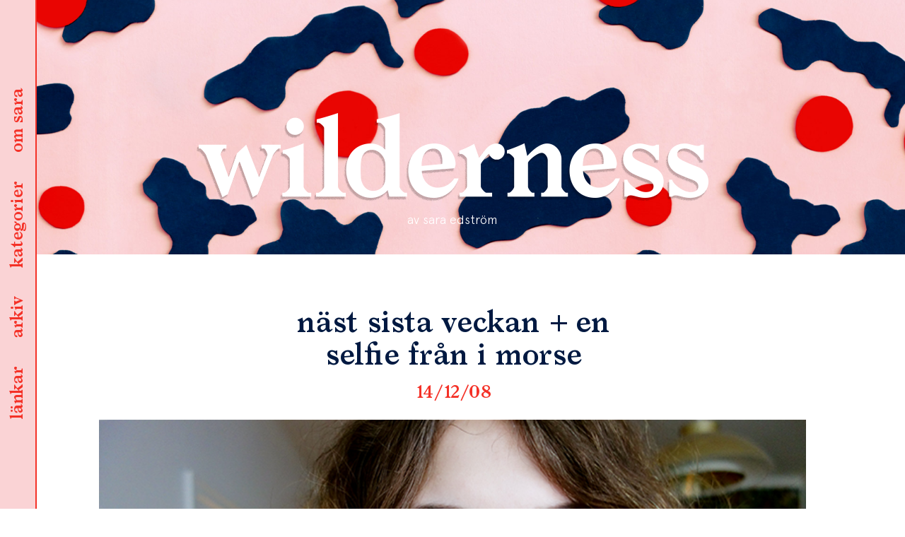

--- FILE ---
content_type: text/html; charset=UTF-8
request_url: https://sar.as/2014/12/2014_december_nast-sista-veckan-en-selfie-fran-i-morse/?replytocom=6667
body_size: 14477
content:
<!DOCTYPE html>
<html lang="sv-SE" class="no-js">
<head>
	<meta charset="UTF-8">
	<meta name="viewport" content="width=device-width, initial-scale=1">
	<meta name="theme-color" content="#fad3d5" />
	<link rel="profile" href="http://gmpg.org/xfn/11">
		<link rel="pingback" href="https://sar.as/xmlrpc.php">
		<link href="https://fonts.googleapis.com/css?family=Cardo:400,400i,700" rel="stylesheet">
	<link rel="shortcut icon" href="https://sar.as/wp-content/themes/wilderness/favicon.png" />

	<script>
  		(function(i,s,o,g,r,a,m){i['GoogleAnalyticsObject']=r;i[r]=i[r]||function(){
  		(i[r].q=i[r].q||[]).push(arguments)},i[r].l=1*new Date();a=s.createElement(o),
  		m=s.getElementsByTagName(o)[0];a.async=1;a.src=g;m.parentNode.insertBefore(a,m)
  		})(window,document,'script','https://www.google-analytics.com/analytics.js','ga');
		
  		ga('create', 'UA-89725801-1', 'auto');
  		ga('send', 'pageview');
	</script>

	
	<script>(function(html){html.className = html.className.replace(/\bno-js\b/,'js')})(document.documentElement);</script>
<title>näst sista veckan + en selfie från i morse &#8211; wilderness</title>
<meta name='robots' content='max-image-preview:large, noindex, follow' />
<script>window._wca = window._wca || [];</script>
<link rel='dns-prefetch' href='//stats.wp.com' />
<link rel='dns-prefetch' href='//fonts.googleapis.com' />
<link rel='dns-prefetch' href='//s.w.org' />
<link rel='dns-prefetch' href='//v0.wordpress.com' />
<link rel="alternate" type="application/rss+xml" title="wilderness &raquo; flöde" href="https://sar.as/feed/" />
<link rel="alternate" type="application/rss+xml" title="wilderness &raquo; kommentarsflöde" href="https://sar.as/comments/feed/" />
<link rel="alternate" type="application/rss+xml" title="wilderness &raquo; näst sista veckan + en selfie från i morse kommentarsflöde" href="https://sar.as/2014/12/2014_december_nast-sista-veckan-en-selfie-fran-i-morse/feed/" />
		<script type="text/javascript">
			window._wpemojiSettings = {"baseUrl":"https:\/\/s.w.org\/images\/core\/emoji\/13.0.1\/72x72\/","ext":".png","svgUrl":"https:\/\/s.w.org\/images\/core\/emoji\/13.0.1\/svg\/","svgExt":".svg","source":{"concatemoji":"https:\/\/sar.as\/wp-includes\/js\/wp-emoji-release.min.js?ver=5.7.14"}};
			!function(e,a,t){var n,r,o,i=a.createElement("canvas"),p=i.getContext&&i.getContext("2d");function s(e,t){var a=String.fromCharCode;p.clearRect(0,0,i.width,i.height),p.fillText(a.apply(this,e),0,0);e=i.toDataURL();return p.clearRect(0,0,i.width,i.height),p.fillText(a.apply(this,t),0,0),e===i.toDataURL()}function c(e){var t=a.createElement("script");t.src=e,t.defer=t.type="text/javascript",a.getElementsByTagName("head")[0].appendChild(t)}for(o=Array("flag","emoji"),t.supports={everything:!0,everythingExceptFlag:!0},r=0;r<o.length;r++)t.supports[o[r]]=function(e){if(!p||!p.fillText)return!1;switch(p.textBaseline="top",p.font="600 32px Arial",e){case"flag":return s([127987,65039,8205,9895,65039],[127987,65039,8203,9895,65039])?!1:!s([55356,56826,55356,56819],[55356,56826,8203,55356,56819])&&!s([55356,57332,56128,56423,56128,56418,56128,56421,56128,56430,56128,56423,56128,56447],[55356,57332,8203,56128,56423,8203,56128,56418,8203,56128,56421,8203,56128,56430,8203,56128,56423,8203,56128,56447]);case"emoji":return!s([55357,56424,8205,55356,57212],[55357,56424,8203,55356,57212])}return!1}(o[r]),t.supports.everything=t.supports.everything&&t.supports[o[r]],"flag"!==o[r]&&(t.supports.everythingExceptFlag=t.supports.everythingExceptFlag&&t.supports[o[r]]);t.supports.everythingExceptFlag=t.supports.everythingExceptFlag&&!t.supports.flag,t.DOMReady=!1,t.readyCallback=function(){t.DOMReady=!0},t.supports.everything||(n=function(){t.readyCallback()},a.addEventListener?(a.addEventListener("DOMContentLoaded",n,!1),e.addEventListener("load",n,!1)):(e.attachEvent("onload",n),a.attachEvent("onreadystatechange",function(){"complete"===a.readyState&&t.readyCallback()})),(n=t.source||{}).concatemoji?c(n.concatemoji):n.wpemoji&&n.twemoji&&(c(n.twemoji),c(n.wpemoji)))}(window,document,window._wpemojiSettings);
		</script>
		<style type="text/css">
img.wp-smiley,
img.emoji {
	display: inline !important;
	border: none !important;
	box-shadow: none !important;
	height: 1em !important;
	width: 1em !important;
	margin: 0 .07em !important;
	vertical-align: -0.1em !important;
	background: none !important;
	padding: 0 !important;
}
</style>
	<link rel='stylesheet' id='wc-block-vendors-style-css'  href='https://sar.as/wp-content/plugins/woocommerce/packages/woocommerce-blocks/build/vendors-style.css?ver=4.9.1' type='text/css' media='all' />
<link rel='stylesheet' id='wc-block-style-css'  href='https://sar.as/wp-content/plugins/woocommerce/packages/woocommerce-blocks/build/style.css?ver=4.9.1' type='text/css' media='all' />
<link rel='stylesheet' id='woocommerce-layout-css'  href='https://sar.as/wp-content/plugins/woocommerce/assets/css/woocommerce-layout.css?ver=5.3.3' type='text/css' media='all' />
<style id='woocommerce-layout-inline-css' type='text/css'>

	.infinite-scroll .woocommerce-pagination {
		display: none;
	}
</style>
<link rel='stylesheet' id='woocommerce-smallscreen-css'  href='https://sar.as/wp-content/plugins/woocommerce/assets/css/woocommerce-smallscreen.css?ver=5.3.3' type='text/css' media='only screen and (max-width: 768px)' />
<link rel='stylesheet' id='woocommerce-general-css'  href='https://sar.as/wp-content/plugins/woocommerce/assets/css/woocommerce.css?ver=5.3.3' type='text/css' media='all' />
<style id='woocommerce-inline-inline-css' type='text/css'>
.woocommerce form .form-row .required { visibility: visible; }
</style>
<link rel='stylesheet' id='wilderness-fonts-css'  href='https://fonts.googleapis.com/css?family=Merriweather%3A400%2C700%2C900%2C400italic%2C700italic%2C900italic%7CMontserrat%3A400%2C700%7CInconsolata%3A400&#038;subset=latin%2Clatin-ext' type='text/css' media='all' />
<link rel='stylesheet' id='wilderness-style-css'  href='https://sar.as/wp-content/themes/wilderness/style.css?ver=5.7.14' type='text/css' media='all' />
<!--[if lt IE 10]>
<link rel='stylesheet' id='wilderness-ie-css'  href='https://sar.as/wp-content/themes/wilderness/css/ie.css?ver=20160816' type='text/css' media='all' />
<![endif]-->
<!--[if lt IE 9]>
<link rel='stylesheet' id='wilderness-ie8-css'  href='https://sar.as/wp-content/themes/wilderness/css/ie8.css?ver=20160816' type='text/css' media='all' />
<![endif]-->
<!--[if lt IE 8]>
<link rel='stylesheet' id='wilderness-ie7-css'  href='https://sar.as/wp-content/themes/wilderness/css/ie7.css?ver=20160816' type='text/css' media='all' />
<![endif]-->
<link rel='stylesheet' id='jetpack_css-css'  href='https://sar.as/wp-content/plugins/jetpack/css/jetpack.css?ver=9.7.3' type='text/css' media='all' />
<script type='text/javascript' src='https://sar.as/wp-content/themes/wilderness/js/scroll.js?ver=5.7.14' id='scroll-js'></script>
<script type='text/javascript' src='https://sar.as/wp-includes/js/jquery/jquery.min.js?ver=3.5.1' id='jquery-core-js'></script>
<script type='text/javascript' src='https://sar.as/wp-includes/js/jquery/jquery-migrate.min.js?ver=3.3.2' id='jquery-migrate-js'></script>
<script defer type='text/javascript' src='https://stats.wp.com/s-202551.js' id='woocommerce-analytics-js'></script>
<!--[if lt IE 9]>
<script type='text/javascript' src='https://sar.as/wp-content/themes/wilderness/js/html5.js?ver=3.7.3' id='wilderness-html5-js'></script>
<![endif]-->
<link rel="https://api.w.org/" href="https://sar.as/wp-json/" /><link rel="alternate" type="application/json" href="https://sar.as/wp-json/wp/v2/posts/1127090176" /><link rel="EditURI" type="application/rsd+xml" title="RSD" href="https://sar.as/xmlrpc.php?rsd" />
<link rel="wlwmanifest" type="application/wlwmanifest+xml" href="https://sar.as/wp-includes/wlwmanifest.xml" /> 
<meta name="generator" content="WordPress 5.7.14" />
<meta name="generator" content="WooCommerce 5.3.3" />
<link rel="canonical" href="https://sar.as/2014/12/2014_december_nast-sista-veckan-en-selfie-fran-i-morse/" />
<link rel='shortlink' href='https://wp.me/p8flGU-1eh9DO' />
<link rel="alternate" type="application/json+oembed" href="https://sar.as/wp-json/oembed/1.0/embed?url=https%3A%2F%2Fsar.as%2F2014%2F12%2F2014_december_nast-sista-veckan-en-selfie-fran-i-morse%2F" />
<link rel="alternate" type="text/xml+oembed" href="https://sar.as/wp-json/oembed/1.0/embed?url=https%3A%2F%2Fsar.as%2F2014%2F12%2F2014_december_nast-sista-veckan-en-selfie-fran-i-morse%2F&#038;format=xml" />
<style type='text/css'>img#wpstats{display:none}</style>
			<noscript><style>.woocommerce-product-gallery{ opacity: 1 !important; }</style></noscript>
	<style type="text/css">.recentcomments a{display:inline !important;padding:0 !important;margin:0 !important;}</style>
<!-- Jetpack Open Graph Tags -->
<meta property="og:type" content="article" />
<meta property="og:title" content="näst sista veckan + en selfie från i morse" />
<meta property="og:url" content="https://sar.as/2014/12/2014_december_nast-sista-veckan-en-selfie-fran-i-morse/" />
<meta property="og:description" content="heltid skola och dubbel heltid övrigt jobb/sådant jag lovat andra att hjälpa med/sådant jag måste göra/sådant jag vill göra/absolut minimal sömn och så den där himla klumpen hela himla tiden. att i…" />
<meta property="article:published_time" content="2014-12-08T21:39:34+00:00" />
<meta property="article:modified_time" content="2014-12-08T21:39:34+00:00" />
<meta property="og:site_name" content="wilderness" />
<meta property="og:image" content="https://s0.wp.com/i/blank.jpg" />
<meta property="og:locale" content="sv_SE" />
<meta name="twitter:text:title" content="näst sista veckan + en selfie från i morse" />
<meta name="twitter:card" content="summary" />

<!-- End Jetpack Open Graph Tags -->
</head>

<body class="post-template-default single single-post postid-1127090176 single-format-standard theme-wilderness woocommerce-no-js">
<div id="page" class="site">
	<div class="site-inner">
		<a href="/" class="site-logo-small"></a>
		<header id="masthead" class="site-header" role="banner" 

		
				style="background-image: url(https://sar.as/wp-content/uploads/2016/12/header-image.jpg)" 
			
		>
			<div class="site-header-main">

							</div><!-- .site-header-main -->
		</header><!-- .site-header -->

		<section class="menu">
			<ul id="menu-list">
			<li><a data-menu-item="bloggers" href="#">länkar</a></li>
			<li><a data-menu-item="archive" href="#">arkiv</a></li>
			<li><a data-menu-item="categories" href="#">kategorier</a></li>
			<li><a data-menu-item="about" href="#">om sara</a></li>
		</ul>	
		</section>

		

<div class="menu-overlay">
	<div class="menu-wrapper">

		<a href="/" class="site-logo-small pink"></a>
		<!--<header class="pink site-header">
			<div class="site-branding">
					
									<p class="site-title"><a href="https://sar.as/" rel="home">wilderness</a></p>
									<p class="site-description">av sara edström</p>
							</div>

		</header>-->
		<a href="#" class="close-btn close-menu">stäng</a>
				<content class="menu-content">
			<section>
				<div class="content-area">
					<content class="menu-section about">
						
<div class="about-text">
	<img width="896" height="1353" src="https://sar.as/wp-content/uploads/2020/09/1-1-e1600976701766.jpg" class="profile-photo wp-post-image" alt="" loading="lazy" srcset="https://sar.as/wp-content/uploads/2020/09/1-1-e1600976701766.jpg 896w, https://sar.as/wp-content/uploads/2020/09/1-1-e1600976701766-199x300.jpg 199w, https://sar.as/wp-content/uploads/2020/09/1-1-e1600976701766-678x1024.jpg 678w, https://sar.as/wp-content/uploads/2020/09/1-1-e1600976701766-768x1160.jpg 768w" sizes="(max-width: 709px) 85vw, (max-width: 909px) 67vw, (max-width: 1362px) 62vw, 840px" />	<div class="menu-text-wrapper">
		<p>&nbsp;</p>
<p>jag heter sara edström och bor<br />
i stockholm. jag jobbar som<br />
grafisk formgivare och det här<br />
är min personliga blogg.</p>
<p>för förfrågningar/pressutskick<br />
/kärleksbrev hänvisas till:<br />
<a href="mailto:hej@sar.as">hej@sar.as</a></p>
<p class="p1">portfolio med mina arbeten<br />
hittar du <a href="http://sar.as/portfolio">här</a>.</p>
	</div>
</div>					</content>
					<content class="menu-section categories">
						


<form role="search" method="get" class="search-form" action="https://sar.as/">
	<label>
		<span class="screen-reader-text">leta efter:</span>
		<input type="search" class="search-field" placeholder="sök&hellip;" value="" name="s" />
	</label>
	<button type="submit" class="search-submit"><span class="screen-reader-text">sök</span></button>
</form>
			<div class="category-image">
			<a href="https://sar.as/category/allt/">
				<img width="1000" height="270" src="https://sar.as/wp-content/uploads/2021/05/kategoribild-wilderness.png" class="attachment-full size-full" alt="" loading="lazy" srcset="https://sar.as/wp-content/uploads/2021/05/kategoribild-wilderness.png 1000w, https://sar.as/wp-content/uploads/2021/05/kategoribild-wilderness-300x81.png 300w, https://sar.as/wp-content/uploads/2021/05/kategoribild-wilderness-768x207.png 768w" sizes="(max-width: 709px) 85vw, (max-width: 909px) 67vw, (max-width: 1362px) 62vw, 840px" />				<span>allt</span>
			</a>
		</div>
	  
			<div class="category-image">
			<a href="https://sar.as/category/ata/">
				<img width="1000" height="270" src="https://sar.as/wp-content/uploads/2021/05/kategoribild-wilderness.png" class="attachment-full size-full" alt="" loading="lazy" srcset="https://sar.as/wp-content/uploads/2021/05/kategoribild-wilderness.png 1000w, https://sar.as/wp-content/uploads/2021/05/kategoribild-wilderness-300x81.png 300w, https://sar.as/wp-content/uploads/2021/05/kategoribild-wilderness-768x207.png 768w" sizes="(max-width: 709px) 85vw, (max-width: 909px) 67vw, (max-width: 1362px) 62vw, 840px" />				<span>äta</span>
			</a>
		</div>
	  
			<div class="category-image">
			<a href="https://sar.as/category/bara/">
				<img width="1000" height="270" src="https://sar.as/wp-content/uploads/2021/05/kategoribild-wilderness.png" class="attachment-full size-full" alt="" loading="lazy" srcset="https://sar.as/wp-content/uploads/2021/05/kategoribild-wilderness.png 1000w, https://sar.as/wp-content/uploads/2021/05/kategoribild-wilderness-300x81.png 300w, https://sar.as/wp-content/uploads/2021/05/kategoribild-wilderness-768x207.png 768w" sizes="(max-width: 709px) 85vw, (max-width: 909px) 67vw, (max-width: 1362px) 62vw, 840px" />				<span>bära</span>
			</a>
		</div>
	  
			<div class="category-image">
			<a href="https://sar.as/category/bo/">
				<img width="1000" height="270" src="https://sar.as/wp-content/uploads/2021/05/kategoribild-wilderness.png" class="attachment-full size-full" alt="" loading="lazy" srcset="https://sar.as/wp-content/uploads/2021/05/kategoribild-wilderness.png 1000w, https://sar.as/wp-content/uploads/2021/05/kategoribild-wilderness-300x81.png 300w, https://sar.as/wp-content/uploads/2021/05/kategoribild-wilderness-768x207.png 768w" sizes="(max-width: 709px) 85vw, (max-width: 909px) 67vw, (max-width: 1362px) 62vw, 840px" />				<span>bo</span>
			</a>
		</div>
	  
			<div class="category-image">
			<a href="https://sar.as/category/film/">
				<img width="1000" height="270" src="https://sar.as/wp-content/uploads/2021/05/kategoribild-wilderness.png" class="attachment-full size-full" alt="" loading="lazy" srcset="https://sar.as/wp-content/uploads/2021/05/kategoribild-wilderness.png 1000w, https://sar.as/wp-content/uploads/2021/05/kategoribild-wilderness-300x81.png 300w, https://sar.as/wp-content/uploads/2021/05/kategoribild-wilderness-768x207.png 768w" sizes="(max-width: 709px) 85vw, (max-width: 909px) 67vw, (max-width: 1362px) 62vw, 840px" />				<span>film</span>
			</a>
		</div>
	  
			<div class="category-image">
			<a href="https://sar.as/category/grafisk-form/">
				<img width="1000" height="270" src="https://sar.as/wp-content/uploads/2021/05/kategoribild-wilderness.png" class="attachment-full size-full" alt="" loading="lazy" srcset="https://sar.as/wp-content/uploads/2021/05/kategoribild-wilderness.png 1000w, https://sar.as/wp-content/uploads/2021/05/kategoribild-wilderness-300x81.png 300w, https://sar.as/wp-content/uploads/2021/05/kategoribild-wilderness-768x207.png 768w" sizes="(max-width: 709px) 85vw, (max-width: 909px) 67vw, (max-width: 1362px) 62vw, 840px" />				<span>grafisk form</span>
			</a>
		</div>
	  
			<div class="category-image">
			<a href="https://sar.as/category/jobb/">
				<img width="1000" height="270" src="https://sar.as/wp-content/uploads/2021/05/kategoribild-wilderness.png" class="attachment-full size-full" alt="" loading="lazy" srcset="https://sar.as/wp-content/uploads/2021/05/kategoribild-wilderness.png 1000w, https://sar.as/wp-content/uploads/2021/05/kategoribild-wilderness-300x81.png 300w, https://sar.as/wp-content/uploads/2021/05/kategoribild-wilderness-768x207.png 768w" sizes="(max-width: 709px) 85vw, (max-width: 909px) 67vw, (max-width: 1362px) 62vw, 840px" />				<span>jobb</span>
			</a>
		</div>
	  
			<div class="category-image">
			<a href="https://sar.as/category/lasa/">
				<img width="1000" height="270" src="https://sar.as/wp-content/uploads/2021/05/kategoribild-wilderness.png" class="attachment-full size-full" alt="" loading="lazy" srcset="https://sar.as/wp-content/uploads/2021/05/kategoribild-wilderness.png 1000w, https://sar.as/wp-content/uploads/2021/05/kategoribild-wilderness-300x81.png 300w, https://sar.as/wp-content/uploads/2021/05/kategoribild-wilderness-768x207.png 768w" sizes="(max-width: 709px) 85vw, (max-width: 909px) 67vw, (max-width: 1362px) 62vw, 840px" />				<span>läsa</span>
			</a>
		</div>
	  
			<div class="category-image">
			<a href="https://sar.as/category/lista/">
				<img width="1000" height="270" src="https://sar.as/wp-content/uploads/2021/05/kategoribild-wilderness.png" class="attachment-full size-full" alt="" loading="lazy" srcset="https://sar.as/wp-content/uploads/2021/05/kategoribild-wilderness.png 1000w, https://sar.as/wp-content/uploads/2021/05/kategoribild-wilderness-300x81.png 300w, https://sar.as/wp-content/uploads/2021/05/kategoribild-wilderness-768x207.png 768w" sizes="(max-width: 709px) 85vw, (max-width: 909px) 67vw, (max-width: 1362px) 62vw, 840px" />				<span>lista</span>
			</a>
		</div>
	  
			<div class="category-image">
			<a href="https://sar.as/category/okategoriserade/">
				<img width="1000" height="270" src="https://sar.as/wp-content/uploads/2021/05/kategoribild-wilderness.png" class="attachment-full size-full" alt="" loading="lazy" srcset="https://sar.as/wp-content/uploads/2021/05/kategoribild-wilderness.png 1000w, https://sar.as/wp-content/uploads/2021/05/kategoribild-wilderness-300x81.png 300w, https://sar.as/wp-content/uploads/2021/05/kategoribild-wilderness-768x207.png 768w" sizes="(max-width: 709px) 85vw, (max-width: 909px) 67vw, (max-width: 1362px) 62vw, 840px" />				<span>okategoriserade</span>
			</a>
		</div>
	  
			<div class="category-image">
			<a href="https://sar.as/category/qa/">
				<img width="1000" height="270" src="https://sar.as/wp-content/uploads/2021/05/kategoribild-wilderness.png" class="attachment-full size-full" alt="" loading="lazy" srcset="https://sar.as/wp-content/uploads/2021/05/kategoribild-wilderness.png 1000w, https://sar.as/wp-content/uploads/2021/05/kategoribild-wilderness-300x81.png 300w, https://sar.as/wp-content/uploads/2021/05/kategoribild-wilderness-768x207.png 768w" sizes="(max-width: 709px) 85vw, (max-width: 909px) 67vw, (max-width: 1362px) 62vw, 840px" />				<span>Q&amp;A</span>
			</a>
		</div>
	  
			<div class="category-image">
			<a href="https://sar.as/category/repriser/">
				<img width="1000" height="270" src="https://sar.as/wp-content/uploads/2021/05/kategoribild-wilderness.png" class="attachment-full size-full" alt="" loading="lazy" srcset="https://sar.as/wp-content/uploads/2021/05/kategoribild-wilderness.png 1000w, https://sar.as/wp-content/uploads/2021/05/kategoribild-wilderness-300x81.png 300w, https://sar.as/wp-content/uploads/2021/05/kategoribild-wilderness-768x207.png 768w" sizes="(max-width: 709px) 85vw, (max-width: 909px) 67vw, (max-width: 1362px) 62vw, 840px" />				<span>repriser</span>
			</a>
		</div>
	  
			<div class="category-image">
			<a href="https://sar.as/category/resa/">
				<img width="1000" height="270" src="https://sar.as/wp-content/uploads/2021/05/kategoribild-wilderness.png" class="attachment-full size-full" alt="" loading="lazy" srcset="https://sar.as/wp-content/uploads/2021/05/kategoribild-wilderness.png 1000w, https://sar.as/wp-content/uploads/2021/05/kategoribild-wilderness-300x81.png 300w, https://sar.as/wp-content/uploads/2021/05/kategoribild-wilderness-768x207.png 768w" sizes="(max-width: 709px) 85vw, (max-width: 909px) 67vw, (max-width: 1362px) 62vw, 840px" />				<span>resa</span>
			</a>
		</div>
	  
			<div class="category-image">
			<a href="https://sar.as/category/skapa/">
				<img width="1000" height="270" src="https://sar.as/wp-content/uploads/2021/05/kategoribild-wilderness.png" class="attachment-full size-full" alt="" loading="lazy" srcset="https://sar.as/wp-content/uploads/2021/05/kategoribild-wilderness.png 1000w, https://sar.as/wp-content/uploads/2021/05/kategoribild-wilderness-300x81.png 300w, https://sar.as/wp-content/uploads/2021/05/kategoribild-wilderness-768x207.png 768w" sizes="(max-width: 709px) 85vw, (max-width: 909px) 67vw, (max-width: 1362px) 62vw, 840px" />				<span>skapa</span>
			</a>
		</div>
	  
			<div class="category-image">
			<a href="https://sar.as/category/skola/">
				<img width="1000" height="270" src="https://sar.as/wp-content/uploads/2021/05/kategoribild-wilderness.png" class="attachment-full size-full" alt="" loading="lazy" srcset="https://sar.as/wp-content/uploads/2021/05/kategoribild-wilderness.png 1000w, https://sar.as/wp-content/uploads/2021/05/kategoribild-wilderness-300x81.png 300w, https://sar.as/wp-content/uploads/2021/05/kategoribild-wilderness-768x207.png 768w" sizes="(max-width: 709px) 85vw, (max-width: 909px) 67vw, (max-width: 1362px) 62vw, 840px" />				<span>skola</span>
			</a>
		</div>
	  
			<div class="category-image">
			<a href="https://sar.as/category/sy/">
				<img width="1000" height="270" src="https://sar.as/wp-content/uploads/2021/05/kategoribild-wilderness.png" class="attachment-full size-full" alt="" loading="lazy" srcset="https://sar.as/wp-content/uploads/2021/05/kategoribild-wilderness.png 1000w, https://sar.as/wp-content/uploads/2021/05/kategoribild-wilderness-300x81.png 300w, https://sar.as/wp-content/uploads/2021/05/kategoribild-wilderness-768x207.png 768w" sizes="(max-width: 709px) 85vw, (max-width: 909px) 67vw, (max-width: 1362px) 62vw, 840px" />				<span>sy</span>
			</a>
		</div>
	  
  					</content>
					<content class="menu-section archive">
						


<form role="search" method="get" class="search-form" action="https://sar.as/">
	<label>
		<span class="screen-reader-text">leta efter:</span>
		<input type="search" class="search-field" placeholder="sök&hellip;" value="" name="s" />
	</label>
	<button type="submit" class="search-submit"><span class="screen-reader-text">sök</span></button>
</form>
	<div class="archive-list">
	<ul>
	<li><h3>2025</h3></li>
		<li>
		<a href="https://sar.as/2025/06">
			<span class="archive-month">juni</span>
		</a>
	</li>
	<li>
		<a href="https://sar.as/2025/05">
			<span class="archive-month">maj</span>
		</a>
	</li>
	<li>
		<a href="https://sar.as/2025/04">
			<span class="archive-month">april</span>
		</a>
	</li>
			</ul>
		</div>
			<div class="archive-list">
	<ul>
	<li><h3>2024</h3></li>
		<li>
		<a href="https://sar.as/2024/12">
			<span class="archive-month">december</span>
		</a>
	</li>
	<li>
		<a href="https://sar.as/2024/05">
			<span class="archive-month">maj</span>
		</a>
	</li>
			</ul>
		</div>
			<div class="archive-list">
	<ul>
	<li><h3>2023</h3></li>
		<li>
		<a href="https://sar.as/2023/11">
			<span class="archive-month">november</span>
		</a>
	</li>
	<li>
		<a href="https://sar.as/2023/09">
			<span class="archive-month">september</span>
		</a>
	</li>
	<li>
		<a href="https://sar.as/2023/04">
			<span class="archive-month">april</span>
		</a>
	</li>
	<li>
		<a href="https://sar.as/2023/03">
			<span class="archive-month">mars</span>
		</a>
	</li>
	<li>
		<a href="https://sar.as/2023/02">
			<span class="archive-month">februari</span>
		</a>
	</li>
			</ul>
		</div>
			<div class="archive-list">
	<ul>
	<li><h3>2022</h3></li>
		<li>
		<a href="https://sar.as/2022/11">
			<span class="archive-month">november</span>
		</a>
	</li>
	<li>
		<a href="https://sar.as/2022/08">
			<span class="archive-month">augusti</span>
		</a>
	</li>
	<li>
		<a href="https://sar.as/2022/07">
			<span class="archive-month">juli</span>
		</a>
	</li>
	<li>
		<a href="https://sar.as/2022/06">
			<span class="archive-month">juni</span>
		</a>
	</li>
	<li>
		<a href="https://sar.as/2022/05">
			<span class="archive-month">maj</span>
		</a>
	</li>
	<li>
		<a href="https://sar.as/2022/04">
			<span class="archive-month">april</span>
		</a>
	</li>
	<li>
		<a href="https://sar.as/2022/03">
			<span class="archive-month">mars</span>
		</a>
	</li>
	<li>
		<a href="https://sar.as/2022/02">
			<span class="archive-month">februari</span>
		</a>
	</li>
	<li>
		<a href="https://sar.as/2022/01">
			<span class="archive-month">januari</span>
		</a>
	</li>
			</ul>
		</div>
			<div class="archive-list">
	<ul>
	<li><h3>2021</h3></li>
		<li>
		<a href="https://sar.as/2021/12">
			<span class="archive-month">december</span>
		</a>
	</li>
	<li>
		<a href="https://sar.as/2021/11">
			<span class="archive-month">november</span>
		</a>
	</li>
	<li>
		<a href="https://sar.as/2021/10">
			<span class="archive-month">oktober</span>
		</a>
	</li>
	<li>
		<a href="https://sar.as/2021/09">
			<span class="archive-month">september</span>
		</a>
	</li>
	<li>
		<a href="https://sar.as/2021/08">
			<span class="archive-month">augusti</span>
		</a>
	</li>
	<li>
		<a href="https://sar.as/2021/07">
			<span class="archive-month">juli</span>
		</a>
	</li>
	<li>
		<a href="https://sar.as/2021/06">
			<span class="archive-month">juni</span>
		</a>
	</li>
	<li>
		<a href="https://sar.as/2021/05">
			<span class="archive-month">maj</span>
		</a>
	</li>
	<li>
		<a href="https://sar.as/2021/04">
			<span class="archive-month">april</span>
		</a>
	</li>
	<li>
		<a href="https://sar.as/2021/03">
			<span class="archive-month">mars</span>
		</a>
	</li>
	<li>
		<a href="https://sar.as/2021/02">
			<span class="archive-month">februari</span>
		</a>
	</li>
	<li>
		<a href="https://sar.as/2021/01">
			<span class="archive-month">januari</span>
		</a>
	</li>
			</ul>
		</div>
			<div class="archive-list">
	<ul>
	<li><h3>2020</h3></li>
		<li>
		<a href="https://sar.as/2020/12">
			<span class="archive-month">december</span>
		</a>
	</li>
	<li>
		<a href="https://sar.as/2020/11">
			<span class="archive-month">november</span>
		</a>
	</li>
	<li>
		<a href="https://sar.as/2020/10">
			<span class="archive-month">oktober</span>
		</a>
	</li>
	<li>
		<a href="https://sar.as/2020/09">
			<span class="archive-month">september</span>
		</a>
	</li>
	<li>
		<a href="https://sar.as/2020/08">
			<span class="archive-month">augusti</span>
		</a>
	</li>
	<li>
		<a href="https://sar.as/2020/07">
			<span class="archive-month">juli</span>
		</a>
	</li>
	<li>
		<a href="https://sar.as/2020/06">
			<span class="archive-month">juni</span>
		</a>
	</li>
	<li>
		<a href="https://sar.as/2020/05">
			<span class="archive-month">maj</span>
		</a>
	</li>
	<li>
		<a href="https://sar.as/2020/04">
			<span class="archive-month">april</span>
		</a>
	</li>
	<li>
		<a href="https://sar.as/2020/03">
			<span class="archive-month">mars</span>
		</a>
	</li>
	<li>
		<a href="https://sar.as/2020/02">
			<span class="archive-month">februari</span>
		</a>
	</li>
	<li>
		<a href="https://sar.as/2020/01">
			<span class="archive-month">januari</span>
		</a>
	</li>
			</ul>
		</div>
			<div class="archive-list">
	<ul>
	<li><h3>2019</h3></li>
		<li>
		<a href="https://sar.as/2019/12">
			<span class="archive-month">december</span>
		</a>
	</li>
	<li>
		<a href="https://sar.as/2019/11">
			<span class="archive-month">november</span>
		</a>
	</li>
	<li>
		<a href="https://sar.as/2019/10">
			<span class="archive-month">oktober</span>
		</a>
	</li>
	<li>
		<a href="https://sar.as/2019/09">
			<span class="archive-month">september</span>
		</a>
	</li>
	<li>
		<a href="https://sar.as/2019/08">
			<span class="archive-month">augusti</span>
		</a>
	</li>
	<li>
		<a href="https://sar.as/2019/07">
			<span class="archive-month">juli</span>
		</a>
	</li>
	<li>
		<a href="https://sar.as/2019/06">
			<span class="archive-month">juni</span>
		</a>
	</li>
	<li>
		<a href="https://sar.as/2019/05">
			<span class="archive-month">maj</span>
		</a>
	</li>
	<li>
		<a href="https://sar.as/2019/04">
			<span class="archive-month">april</span>
		</a>
	</li>
	<li>
		<a href="https://sar.as/2019/03">
			<span class="archive-month">mars</span>
		</a>
	</li>
	<li>
		<a href="https://sar.as/2019/02">
			<span class="archive-month">februari</span>
		</a>
	</li>
	<li>
		<a href="https://sar.as/2019/01">
			<span class="archive-month">januari</span>
		</a>
	</li>
			</ul>
		</div>
			<div class="archive-list">
	<ul>
	<li><h3>2018</h3></li>
		<li>
		<a href="https://sar.as/2018/12">
			<span class="archive-month">december</span>
		</a>
	</li>
	<li>
		<a href="https://sar.as/2018/11">
			<span class="archive-month">november</span>
		</a>
	</li>
	<li>
		<a href="https://sar.as/2018/10">
			<span class="archive-month">oktober</span>
		</a>
	</li>
	<li>
		<a href="https://sar.as/2018/09">
			<span class="archive-month">september</span>
		</a>
	</li>
	<li>
		<a href="https://sar.as/2018/08">
			<span class="archive-month">augusti</span>
		</a>
	</li>
	<li>
		<a href="https://sar.as/2018/07">
			<span class="archive-month">juli</span>
		</a>
	</li>
	<li>
		<a href="https://sar.as/2018/06">
			<span class="archive-month">juni</span>
		</a>
	</li>
	<li>
		<a href="https://sar.as/2018/05">
			<span class="archive-month">maj</span>
		</a>
	</li>
	<li>
		<a href="https://sar.as/2018/04">
			<span class="archive-month">april</span>
		</a>
	</li>
	<li>
		<a href="https://sar.as/2018/03">
			<span class="archive-month">mars</span>
		</a>
	</li>
	<li>
		<a href="https://sar.as/2018/02">
			<span class="archive-month">februari</span>
		</a>
	</li>
	<li>
		<a href="https://sar.as/2018/01">
			<span class="archive-month">januari</span>
		</a>
	</li>
			</ul>
		</div>
			<div class="archive-list">
	<ul>
	<li><h3>2017</h3></li>
		<li>
		<a href="https://sar.as/2017/12">
			<span class="archive-month">december</span>
		</a>
	</li>
	<li>
		<a href="https://sar.as/2017/11">
			<span class="archive-month">november</span>
		</a>
	</li>
	<li>
		<a href="https://sar.as/2017/10">
			<span class="archive-month">oktober</span>
		</a>
	</li>
	<li>
		<a href="https://sar.as/2017/09">
			<span class="archive-month">september</span>
		</a>
	</li>
	<li>
		<a href="https://sar.as/2017/08">
			<span class="archive-month">augusti</span>
		</a>
	</li>
	<li>
		<a href="https://sar.as/2017/07">
			<span class="archive-month">juli</span>
		</a>
	</li>
	<li>
		<a href="https://sar.as/2017/06">
			<span class="archive-month">juni</span>
		</a>
	</li>
	<li>
		<a href="https://sar.as/2017/05">
			<span class="archive-month">maj</span>
		</a>
	</li>
	<li>
		<a href="https://sar.as/2017/04">
			<span class="archive-month">april</span>
		</a>
	</li>
	<li>
		<a href="https://sar.as/2017/03">
			<span class="archive-month">mars</span>
		</a>
	</li>
	<li>
		<a href="https://sar.as/2017/02">
			<span class="archive-month">februari</span>
		</a>
	</li>
	<li>
		<a href="https://sar.as/2017/01">
			<span class="archive-month">januari</span>
		</a>
	</li>
			</ul>
		</div>
			<div class="archive-list">
	<ul>
	<li><h3>2016</h3></li>
		<li>
		<a href="https://sar.as/2016/12">
			<span class="archive-month">december</span>
		</a>
	</li>
	<li>
		<a href="https://sar.as/2016/11">
			<span class="archive-month">november</span>
		</a>
	</li>
	<li>
		<a href="https://sar.as/2016/10">
			<span class="archive-month">oktober</span>
		</a>
	</li>
	<li>
		<a href="https://sar.as/2016/09">
			<span class="archive-month">september</span>
		</a>
	</li>
	<li>
		<a href="https://sar.as/2016/08">
			<span class="archive-month">augusti</span>
		</a>
	</li>
	<li>
		<a href="https://sar.as/2016/07">
			<span class="archive-month">juli</span>
		</a>
	</li>
	<li>
		<a href="https://sar.as/2016/06">
			<span class="archive-month">juni</span>
		</a>
	</li>
	<li>
		<a href="https://sar.as/2016/05">
			<span class="archive-month">maj</span>
		</a>
	</li>
	<li>
		<a href="https://sar.as/2016/04">
			<span class="archive-month">april</span>
		</a>
	</li>
	<li>
		<a href="https://sar.as/2016/03">
			<span class="archive-month">mars</span>
		</a>
	</li>
	<li>
		<a href="https://sar.as/2016/02">
			<span class="archive-month">februari</span>
		</a>
	</li>
	<li>
		<a href="https://sar.as/2016/01">
			<span class="archive-month">januari</span>
		</a>
	</li>
			</ul>
		</div>
			<div class="archive-list">
	<ul>
	<li><h3>2015</h3></li>
		<li>
		<a href="https://sar.as/2015/12">
			<span class="archive-month">december</span>
		</a>
	</li>
	<li>
		<a href="https://sar.as/2015/11">
			<span class="archive-month">november</span>
		</a>
	</li>
	<li>
		<a href="https://sar.as/2015/10">
			<span class="archive-month">oktober</span>
		</a>
	</li>
	<li>
		<a href="https://sar.as/2015/09">
			<span class="archive-month">september</span>
		</a>
	</li>
	<li>
		<a href="https://sar.as/2015/08">
			<span class="archive-month">augusti</span>
		</a>
	</li>
	<li>
		<a href="https://sar.as/2015/07">
			<span class="archive-month">juli</span>
		</a>
	</li>
	<li>
		<a href="https://sar.as/2015/06">
			<span class="archive-month">juni</span>
		</a>
	</li>
	<li>
		<a href="https://sar.as/2015/05">
			<span class="archive-month">maj</span>
		</a>
	</li>
	<li>
		<a href="https://sar.as/2015/04">
			<span class="archive-month">april</span>
		</a>
	</li>
	<li>
		<a href="https://sar.as/2015/03">
			<span class="archive-month">mars</span>
		</a>
	</li>
	<li>
		<a href="https://sar.as/2015/02">
			<span class="archive-month">februari</span>
		</a>
	</li>
	<li>
		<a href="https://sar.as/2015/01">
			<span class="archive-month">januari</span>
		</a>
	</li>
			</ul>
		</div>
			<div class="archive-list">
	<ul>
	<li><h3>2014</h3></li>
		<li>
		<a href="https://sar.as/2014/12">
			<span class="archive-month">december</span>
		</a>
	</li>
	<li>
		<a href="https://sar.as/2014/11">
			<span class="archive-month">november</span>
		</a>
	</li>
	<li>
		<a href="https://sar.as/2014/10">
			<span class="archive-month">oktober</span>
		</a>
	</li>
	<li>
		<a href="https://sar.as/2014/09">
			<span class="archive-month">september</span>
		</a>
	</li>
	<li>
		<a href="https://sar.as/2014/08">
			<span class="archive-month">augusti</span>
		</a>
	</li>
	<li>
		<a href="https://sar.as/2014/06">
			<span class="archive-month">juni</span>
		</a>
	</li>
	<li>
		<a href="https://sar.as/2014/05">
			<span class="archive-month">maj</span>
		</a>
	</li>
	<li>
		<a href="https://sar.as/2014/04">
			<span class="archive-month">april</span>
		</a>
	</li>
	<li>
		<a href="https://sar.as/2014/03">
			<span class="archive-month">mars</span>
		</a>
	</li>
	<li>
		<a href="https://sar.as/2014/02">
			<span class="archive-month">februari</span>
		</a>
	</li>
	<li>
		<a href="https://sar.as/2014/01">
			<span class="archive-month">januari</span>
		</a>
	</li>
			</ul>
		</div>
			<div class="archive-list">
	<ul>
	<li><h3>2013</h3></li>
		<li>
		<a href="https://sar.as/2013/12">
			<span class="archive-month">december</span>
		</a>
	</li>
	<li>
		<a href="https://sar.as/2013/11">
			<span class="archive-month">november</span>
		</a>
	</li>
	<li>
		<a href="https://sar.as/2013/10">
			<span class="archive-month">oktober</span>
		</a>
	</li>
	<li>
		<a href="https://sar.as/2013/09">
			<span class="archive-month">september</span>
		</a>
	</li>
	<li>
		<a href="https://sar.as/2013/08">
			<span class="archive-month">augusti</span>
		</a>
	</li>
	<li>
		<a href="https://sar.as/2013/07">
			<span class="archive-month">juli</span>
		</a>
	</li>
	<li>
		<a href="https://sar.as/2013/06">
			<span class="archive-month">juni</span>
		</a>
	</li>
	<li>
		<a href="https://sar.as/2013/05">
			<span class="archive-month">maj</span>
		</a>
	</li>
	<li>
		<a href="https://sar.as/2013/04">
			<span class="archive-month">april</span>
		</a>
	</li>
	<li>
		<a href="https://sar.as/2013/03">
			<span class="archive-month">mars</span>
		</a>
	</li>
	<li>
		<a href="https://sar.as/2013/02">
			<span class="archive-month">februari</span>
		</a>
	</li>
	<li>
		<a href="https://sar.as/2013/01">
			<span class="archive-month">januari</span>
		</a>
	</li>
			</ul>
		</div>
			<div class="archive-list">
	<ul>
	<li><h3>2012</h3></li>
		<li>
		<a href="https://sar.as/2012/12">
			<span class="archive-month">december</span>
		</a>
	</li>
	<li>
		<a href="https://sar.as/2012/11">
			<span class="archive-month">november</span>
		</a>
	</li>
	<li>
		<a href="https://sar.as/2012/10">
			<span class="archive-month">oktober</span>
		</a>
	</li>
	<li>
		<a href="https://sar.as/2012/09">
			<span class="archive-month">september</span>
		</a>
	</li>
</ul>
</div>					</content>
					<content class="menu-section bloggers">
						

<div class="menu-text-wrapper">
	<h2 style="text-align: center;">bloggar jag följer</h2>
<ul>
<li style="text-align: center;"><a href="http://alexandramabon.com/blogg">alexandra mabon</a></li>
<li style="text-align: center;"><a href="http://amandaberglund.com/blog/">amanda berglund</a></li>
<li style="text-align: center;"><a href="http://www.lovelylife.se/northerndelight/">anna malmberg</a></li>
<li style="text-align: center;"><a href="http://blog.annettepehrsson.se/">annette persson</a></li>
<li style="text-align: center;"><a href="http://annikabackstrom.blogspot.se/">annika bäckström</a></li>
<li style="text-align: center;"><a href="http://www.atilio.se/">atilio</a></li>
<li style="text-align: center;"><a href="http://radarmagazine.se/beata/">beata cervin</a></li>
<li style="text-align: center;"><a href="http://www.bonjourvintage.se/">bonjour vintage </a></li>
<li style="text-align: center;"><a href="http://kaptenboelja.blogg.se/">david sandell</a></li>
<li style="text-align: center;"><a href="http://elsa.elle.se/">elsa billgren</a></li>
<li style="text-align: center;"><a href="http://emmylinneas.se/">emmylinnea</a></li>
<li style="text-align: center;"><a href="http://florasblogg.se">flora wiström</a></li>
<li style="text-align: center;"><a href="http://fredrikapavinden.com/">fredrika på vinden</a></li>
<li style="text-align: center;"><a href="http://nojesguiden.se/hanapee">hannapee</a></li>
<li style="text-align: center;"><a href="http://www.hejregina.se/">hejregina</a></li>
<li style="text-align: center;"><a href="http://highfivelivet.blogspot.com/">high five livet</a></li>
<li style="text-align: center;"><a href="http://hjartesmil.com/">hjartesmil</a></li>
<li style="text-align: center;"><a href="http://www.jenniferstroud.se/blog">jennifer stroud</a></li>
<li style="text-align: center;"><a href="http://prick.blogg.se/">julia eriksson</a></li>
<li style="text-align: center;"><a href="http://radarmagazine.se/karinwahlberg/">karin wåhlberg</a></li>
<li style="text-align: center;"><a href="http://linnwiberg.metromode.se/">linn wiberg</a></li>
<li style="text-align: center;"><a href="http://emmyekdahl.com/">madeleine ekdahl</a></li>
<li style="text-align: center;"><a href="http://www.missmoss.co.za/">miss moss</a></li>
<li style="text-align: center;"><a href="http://blogg.djungeltrumman.se/monkinodraw/">monkinodraw</a></li>
<li style="text-align: center;"><a href="http://sandrabeijer.se/">niotillfem</a></li>
<li style="text-align: center;"><a href="http://dmtr.se/">olof grind</a></li>
<li style="text-align: center;"><a href="http://siribarje.koket.se/">siri barje</a></li>
<li style="text-align: center;"><a href="http://smdlnd.com/">smdlnd</a></li>
<li style="text-align: center;"><a href="http://blogg.sofiabystrom.se/">sofia byström</a></li>
<li style="text-align: center;"><a href="http://www.theroadishome.com/">the road is home</a></li>
<li style="text-align: center;"><a href="http://tigerlilys.blogg.se/">tigerlilys</a></li>
<li style="text-align: center;"><a href="http://unvelo.se/">un vélo</a></li>
<li style="text-align: center;"><a href="http://bon.se/blogs/frida-vega-salomonsson/">vardagsbrus</a></li>
<li style="text-align: center;"><a href="http://withheartshapedbruises.blogg.se/">withheartshapedbruises </a></li>
</ul>
<p>&nbsp;</p>
</div>					</content>
				</div>
			</section>
		</content>
	</div>
</div>
<div class="menu-overlay-overlay-thingy"></div>
		<div id="content" class="site-content">
				<div class="site-branding">

					
											<p class="site-title"><a href="https://sar.as/" rel="home">wilderness</a></p>
											<p class="site-description">av sara edström</p>
									</div><!-- .site-branding -->
<div id="primary" class="content-area">
	<main id="main" class="site-main" role="main">
		
<article id="post-1127090176" class="post-1127090176 post type-post status-publish format-standard hentry category-allt">
	<header class="entry-header">
		<h1 class="entry-title">näst sista veckan + en selfie från i morse</h1>		<p class="entry-date">14/12/08</p>	</header><!-- .entry-header -->

	
	
	<div class="entry-content">
		<div>
<div><img src="https://sar.as/wp-content/uploads/cdnme/$cdn3.cdnme.se$1479173$9-3$1_54861a72ddf2b34f56432dfc.jpg" alt="" class="image" /></div>
</div>
<div>heltid skola och dubbel heltid övrigt jobb/sådant jag lovat andra att hjälpa med/sådant jag måste göra/sådant jag vill göra/absolut minimal sömn och så den där himla klumpen hela himla tiden. att inte räcka till behöva göra besviken. </div>
<div> </div>
<div>har inte mycket upphetsande att säga just nu pga mycket mycket stressad. tänkte att på jullovet har jag kanske mer tid och lust att hitta på roliga saker här. tills dess kanske ni kan berätta om det är något särskilt ni vill se här så försöker jag att tilgodose en del sen! önskerubriker på inlägg eller om ni har frågor i kommentarsfältet så ska jag försöka blogga under ledigheten. låter inte det bra!!! puss</div>
<div> </div>
<div>ps. önskar mig mig även julklappstips till pojkvän </div>
<div>ps II. johan du får inte läsa kommentarerna på det här inlägget &lt;3</div>
	</div><!-- .entry-content -->

	<footer class="entry-footer">
		<span class="comments-link">18 kommentarer</span>	</footer><!-- .entry-footer -->
	<div class="entry-dot"></div>
</article><!-- #post-## -->

<div id="comments" class="comments-area">

	
		
		<ul class="commentlist">
			    <li class="comment even thread-even depth-1 parent" id="comment-6663">
            <div id="div-comment-6663" class="comment-body">
        <div class="comment-author vcard">
    	<h2 class="fn">
        	Linnea        </h2>
    </div>
    
    <div class="comment-meta commentmetadata">
   		<a href="https://sar.as/2014/12/2014_december_nast-sista-veckan-en-selfie-fran-i-morse/#comment-6663">
        14/12/08 10:49        </a>
        <a class="author-link" href=""></a>    </div>

    <p>Kan du inte göra en lista på bra ställen att gå ut och äta på i Stockholm? </p>

    <div class="reply">
        <a rel='nofollow' class='comment-reply-link' href='https://sar.as/2014/12/2014_december_nast-sista-veckan-en-selfie-fran-i-morse/?replytocom=6663#respond' data-commentid="6663" data-postid="1127090176" data-belowelement="div-comment-6663" data-respondelement="respond" data-replyto="Svar till Linnea" aria-label='Svar till Linnea'>svara</a>    </div>
        </div>
        
    <ul class="children">
    <li class="comment byuser comment-author-sara bypostauthor odd alt depth-2" id="comment-6664">
            <div id="div-comment-6664" class="comment-body">
        <div class="comment-author vcard">
    	<h2 class="fn">
        	sara        </h2>
    </div>
    
    <div class="comment-meta commentmetadata">
   		<a href="https://sar.as/2014/12/2014_december_nast-sista-veckan-en-selfie-fran-i-morse/#comment-6664">
        14/12/28 06:13        </a>
        <a class="author-link" href="http://wilderness.webblogg.se">http://wilderness.webblogg.se</a>    </div>

    <p>jovisst!</p>

    <div class="reply">
        <a rel='nofollow' class='comment-reply-link' href='https://sar.as/2014/12/2014_december_nast-sista-veckan-en-selfie-fran-i-morse/?replytocom=6664#respond' data-commentid="6664" data-postid="1127090176" data-belowelement="div-comment-6664" data-respondelement="respond" data-replyto="Svar till " aria-label='Svar till '>svara</a>    </div>
        </div>
        
    </li><!-- #comment-## -->
</ul><!-- .children -->
</li><!-- #comment-## -->
    <li class="comment even thread-odd thread-alt depth-1" id="comment-6655">
            <div id="div-comment-6655" class="comment-body">
        <div class="comment-author vcard">
    	<h2 class="fn">
        	Linnea        </h2>
    </div>
    
    <div class="comment-meta commentmetadata">
   		<a href="https://sar.as/2014/12/2014_december_nast-sista-veckan-en-selfie-fran-i-morse/#comment-6655">
        14/12/08 10:58        </a>
        <a class="author-link" href="http://linneabrnnstrm.blo.gg">http://linneabrnnstrm.blo.gg</a>    </div>

    <p>Julklappstips:<br />
Ta med honom på något roligt! Spa? Massage? En natt på hotell kanske?</p>

    <div class="reply">
        <a rel='nofollow' class='comment-reply-link' href='https://sar.as/2014/12/2014_december_nast-sista-veckan-en-selfie-fran-i-morse/?replytocom=6655#respond' data-commentid="6655" data-postid="1127090176" data-belowelement="div-comment-6655" data-respondelement="respond" data-replyto="Svar till Linnea" aria-label='Svar till Linnea'>svara</a>    </div>
        </div>
        
    </li><!-- #comment-## -->
    <li class="comment odd alt thread-even depth-1" id="comment-6666">
            <div id="div-comment-6666" class="comment-body">
        <div class="comment-author vcard">
    	<h2 class="fn">
        	Julia        </h2>
    </div>
    
    <div class="comment-meta commentmetadata">
   		<a href="https://sar.as/2014/12/2014_december_nast-sista-veckan-en-selfie-fran-i-morse/#comment-6666">
        14/12/08 10:59        </a>
        <a class="author-link" href="http://prick.blogg.se">http://prick.blogg.se</a>    </div>

    <p>Hm, okej&#8230; julklappstips till pojkvän, här är några förslag:<br />
&#8211; Armbandsur<br />
&#8211; Drinkset med fina glas, karaff, shaker, sil, mått, drinkbok mm.<br />
&#8211; Köksgrejer, typ bra skärbrädor, grytor, förkläden, pepparkvarn, mortel och sånt<br />
&#8211; Rak-set med hyvlar, borste, lödder<br />
&#8211; Böcker: vanliga romaner, kokböcker och coffee table-books<br />
&#8211; Skivor (vinyl är alltid kul att få)<br />
&#8211; Snygga posters och tavlor<br />
&#8211; Konsertbiljetter<br />
&#8211; Weekendresa eller annan upplevelse<br />
&#8211; Skinnhandskar<br />
&#8211; Plånbok<br />
&#8211; Fluga + matchande näsduk (du som är grym på att sy kan kanske fixa en själv, perfekt till nyår också)<br />
&#8211; Fin olivolja, god whiskey eller något annat &quot;lyxigt&quot; ät/drickbart han gillar<br />
&#8211; Hörlurar</p>
<p>Det var några av mina tips! Jag tycker Grandpa är bra på pojkvänspresenter, de har massor av fina saker. Annars är det bästa helt klart något personligt, alltid roligast att både få och ge. 🙂</p>

    <div class="reply">
        <a rel='nofollow' class='comment-reply-link' href='https://sar.as/2014/12/2014_december_nast-sista-veckan-en-selfie-fran-i-morse/?replytocom=6666#respond' data-commentid="6666" data-postid="1127090176" data-belowelement="div-comment-6666" data-respondelement="respond" data-replyto="Svar till Julia" aria-label='Svar till Julia'>svara</a>    </div>
        </div>
        
    </li><!-- #comment-## -->
    <li class="comment even thread-odd thread-alt depth-1" id="comment-6669">
            <div id="div-comment-6669" class="comment-body">
        <div class="comment-author vcard">
    	<h2 class="fn">
        	Molly        </h2>
    </div>
    
    <div class="comment-meta commentmetadata">
   		<a href="https://sar.as/2014/12/2014_december_nast-sista-veckan-en-selfie-fran-i-morse/#comment-6669">
        14/12/09 07:15        </a>
        <a class="author-link" href=""></a>    </div>

    <p>Jag hade också jätteångest men tillslut snickrade jag ihop en egen &quot;här har jag varit-tavla&quot; genom att köpa en världskarteposter, porös board och massor av färgglada nålar. Tycker det blev jättejättebra! Kanske en idé?</p>

    <div class="reply">
        <a rel='nofollow' class='comment-reply-link' href='https://sar.as/2014/12/2014_december_nast-sista-veckan-en-selfie-fran-i-morse/?replytocom=6669#respond' data-commentid="6669" data-postid="1127090176" data-belowelement="div-comment-6669" data-respondelement="respond" data-replyto="Svar till Molly" aria-label='Svar till Molly'>svara</a>    </div>
        </div>
        
    </li><!-- #comment-## -->
    <li class="comment odd alt thread-even depth-1" id="comment-6672">
            <div id="div-comment-6672" class="comment-body">
        <div class="comment-author vcard">
    	<h2 class="fn">
        	Nastasja        </h2>
    </div>
    
    <div class="comment-meta commentmetadata">
   		<a href="https://sar.as/2014/12/2014_december_nast-sista-veckan-en-selfie-fran-i-morse/#comment-6672">
        14/12/09 12:24        </a>
        <a class="author-link" href="http://nastasja.blogg.se">http://nastasja.blogg.se</a>    </div>

    <p>Åh, ta ett par minuter, youtubea naturiga ljud och andas. Och skulle vara kul med inlägg med rubrik som &quot;Det här är min familj&quot; och &quot;När jag var liten drömde jag om&quot;. Puss!</p>

    <div class="reply">
        <a rel='nofollow' class='comment-reply-link' href='https://sar.as/2014/12/2014_december_nast-sista-veckan-en-selfie-fran-i-morse/?replytocom=6672#respond' data-commentid="6672" data-postid="1127090176" data-belowelement="div-comment-6672" data-respondelement="respond" data-replyto="Svar till Nastasja" aria-label='Svar till Nastasja'>svara</a>    </div>
        </div>
        
    </li><!-- #comment-## -->
    <li class="comment even thread-odd thread-alt depth-1" id="comment-6665">
            <div id="div-comment-6665" class="comment-body">
        <div class="comment-author vcard">
    	<h2 class="fn">
        	Sara        </h2>
    </div>
    
    <div class="comment-meta commentmetadata">
   		<a href="https://sar.as/2014/12/2014_december_nast-sista-veckan-en-selfie-fran-i-morse/#comment-6665">
        14/12/09 02:22        </a>
        <a class="author-link" href=""></a>    </div>

    <p>Mitt tips är personlig shopping med shopping-fika/lunch, tips och fickpengar/att du köper något han behöver eller vill ha.  Kan vara kläder, pryl till matlagning eller hemmet eller något annat han pratat om. Roligt att göra tillsammans plus blir något han behöver och säkert gillar. Bra om han gillar att shoppa såklart!</p>
<p>Åh, tufft med så mycket jobb och utbildning förresten! Jag pluggar vanlig heltid och tycker även det är jobbigt nu när det är så mörkt hela tiden. Hoppas att du får en lugnare ledighet!</p>

    <div class="reply">
        <a rel='nofollow' class='comment-reply-link' href='https://sar.as/2014/12/2014_december_nast-sista-veckan-en-selfie-fran-i-morse/?replytocom=6665#respond' data-commentid="6665" data-postid="1127090176" data-belowelement="div-comment-6665" data-respondelement="respond" data-replyto="Svar till Sara" aria-label='Svar till Sara'>svara</a>    </div>
        </div>
        
    </li><!-- #comment-## -->
    <li class="comment odd alt thread-even depth-1" id="comment-6660">
            <div id="div-comment-6660" class="comment-body">
        <div class="comment-author vcard">
    	<h2 class="fn">
        	alma        </h2>
    </div>
    
    <div class="comment-meta commentmetadata">
   		<a href="https://sar.as/2014/12/2014_december_nast-sista-veckan-en-selfie-fran-i-morse/#comment-6660">
        14/12/09 02:37        </a>
        <a class="author-link" href=""></a>    </div>

    <p>julklappstips: jag tänker ge min bästis en liten bok med saker vi gjort från året som gått. Tänker skriva ut bilder på oss och printscreens från vår facebookchatt och så, och köpa en anteckningsbok från typ TGR och klistra in allt! Du kanske kan göra något liknande till Johan..?</p>

    <div class="reply">
        <a rel='nofollow' class='comment-reply-link' href='https://sar.as/2014/12/2014_december_nast-sista-veckan-en-selfie-fran-i-morse/?replytocom=6660#respond' data-commentid="6660" data-postid="1127090176" data-belowelement="div-comment-6660" data-respondelement="respond" data-replyto="Svar till alma" aria-label='Svar till alma'>svara</a>    </div>
        </div>
        
    </li><!-- #comment-## -->
    <li class="comment even thread-odd thread-alt depth-1" id="comment-6658">
            <div id="div-comment-6658" class="comment-body">
        <div class="comment-author vcard">
    	<h2 class="fn">
        	Elin        </h2>
    </div>
    
    <div class="comment-meta commentmetadata">
   		<a href="https://sar.as/2014/12/2014_december_nast-sista-veckan-en-selfie-fran-i-morse/#comment-6658">
        14/12/09 02:49        </a>
        <a class="author-link" href="http://www.ofabooklover.blogspot.com">http://www.ofabooklover.blogspot.com</a>    </div>

    <p>Känner exakt likadant just nu. Pluggar/arbetar/lever i ett just nu, utan sömn, och tänker att bara det blir jullov så återgår tempot till det normala igen. Tack för att lov finns &lt;3 På tal om inlägg, Tutorials är alltid roligt, lite mattips, sy och liknande 🙂 </p>

    <div class="reply">
        <a rel='nofollow' class='comment-reply-link' href='https://sar.as/2014/12/2014_december_nast-sista-veckan-en-selfie-fran-i-morse/?replytocom=6658#respond' data-commentid="6658" data-postid="1127090176" data-belowelement="div-comment-6658" data-respondelement="respond" data-replyto="Svar till Elin" aria-label='Svar till Elin'>svara</a>    </div>
        </div>
        
    </li><!-- #comment-## -->
    <li class="comment odd alt thread-even depth-1 parent" id="comment-6661">
            <div id="div-comment-6661" class="comment-body">
        <div class="comment-author vcard">
    	<h2 class="fn">
        	Daisy        </h2>
    </div>
    
    <div class="comment-meta commentmetadata">
   		<a href="https://sar.as/2014/12/2014_december_nast-sista-veckan-en-selfie-fran-i-morse/#comment-6661">
        14/12/09 03:28        </a>
        <a class="author-link" href="http://vinylbrus.blogspot.com/">http://vinylbrus.blogspot.com/</a>    </div>

    <p>Ditt hår alltså &lt;3 Gör du något speciellt med det eller håller det sig sådär lockigt hela tiden?</p>

    <div class="reply">
        <a rel='nofollow' class='comment-reply-link' href='https://sar.as/2014/12/2014_december_nast-sista-veckan-en-selfie-fran-i-morse/?replytocom=6661#respond' data-commentid="6661" data-postid="1127090176" data-belowelement="div-comment-6661" data-respondelement="respond" data-replyto="Svar till Daisy" aria-label='Svar till Daisy'>svara</a>    </div>
        </div>
        
    <ul class="children">
    <li class="comment byuser comment-author-sara bypostauthor even depth-2" id="comment-6671">
            <div id="div-comment-6671" class="comment-body">
        <div class="comment-author vcard">
    	<h2 class="fn">
        	sara        </h2>
    </div>
    
    <div class="comment-meta commentmetadata">
   		<a href="https://sar.as/2014/12/2014_december_nast-sista-veckan-en-selfie-fran-i-morse/#comment-6671">
        14/12/28 06:12        </a>
        <a class="author-link" href="http://wilderness.webblogg.se">http://wilderness.webblogg.se</a>    </div>

    <p>men åh tack &lt;3 just här är det egna lockarna som blir är håret självtorkar. men oftast fönar jag så det inte blir lika stort! eller använder värmespolar för att liksom få större lockar.</p>

    <div class="reply">
        <a rel='nofollow' class='comment-reply-link' href='https://sar.as/2014/12/2014_december_nast-sista-veckan-en-selfie-fran-i-morse/?replytocom=6671#respond' data-commentid="6671" data-postid="1127090176" data-belowelement="div-comment-6671" data-respondelement="respond" data-replyto="Svar till " aria-label='Svar till '>svara</a>    </div>
        </div>
        
    </li><!-- #comment-## -->
</ul><!-- .children -->
</li><!-- #comment-## -->
    <li class="comment odd alt thread-odd thread-alt depth-1" id="comment-6657">
            <div id="div-comment-6657" class="comment-body">
        <div class="comment-author vcard">
    	<h2 class="fn">
        	Tove        </h2>
    </div>
    
    <div class="comment-meta commentmetadata">
   		<a href="https://sar.as/2014/12/2014_december_nast-sista-veckan-en-selfie-fran-i-morse/#comment-6657">
        14/12/09 04:20        </a>
        <a class="author-link" href=""></a>    </div>

    <p>Skulle ÄLSKA att höra om hur ni träffades och blev tillsammans fast från Johans sida! Vet att jag har kommenterat detta innan så det kanske bara är någonting han inte vill göra, men jag hoppas hoppas! Älskar er lilla historia, den är nästan som en saga, och jag älskar att läsa den om och om igen!</p>

    <div class="reply">
        <a rel='nofollow' class='comment-reply-link' href='https://sar.as/2014/12/2014_december_nast-sista-veckan-en-selfie-fran-i-morse/?replytocom=6657#respond' data-commentid="6657" data-postid="1127090176" data-belowelement="div-comment-6657" data-respondelement="respond" data-replyto="Svar till Tove" aria-label='Svar till Tove'>svara</a>    </div>
        </div>
        
    </li><!-- #comment-## -->
    <li class="comment even thread-even depth-1" id="comment-6670">
            <div id="div-comment-6670" class="comment-body">
        <div class="comment-author vcard">
    	<h2 class="fn">
        	Kristin        </h2>
    </div>
    
    <div class="comment-meta commentmetadata">
   		<a href="https://sar.as/2014/12/2014_december_nast-sista-veckan-en-selfie-fran-i-morse/#comment-6670">
        14/12/09 10:24        </a>
        <a class="author-link" href=""></a>    </div>

    <p>Jag känner liknande. Alla andra ska planera en massa saker och jag hinner inte få ihop det med nya och gamla vänner och likt dig läser jag en praktisk kreativ linje som tar upp mycket fritid och kraft även när man lämnat skolan.</p>
<p>Jag skulle därför gett min pojkvän något även jag kan nyttja men inte på ett altför egoistiskt sätt. Men det kan vara en konsertbiljett, ett sällskapsspel (finns många roliga) eller kanske något lite småtöntigare som matchande pyjamas å morgonrockar (med risk att känna sig ganska många år äldre).<br />
Jag hoppas verkligen allt ordnar sig. Kram!</p>

    <div class="reply">
        <a rel='nofollow' class='comment-reply-link' href='https://sar.as/2014/12/2014_december_nast-sista-veckan-en-selfie-fran-i-morse/?replytocom=6670#respond' data-commentid="6670" data-postid="1127090176" data-belowelement="div-comment-6670" data-respondelement="respond" data-replyto="Svar till Kristin" aria-label='Svar till Kristin'>svara</a>    </div>
        </div>
        
    </li><!-- #comment-## -->
    <li class="comment odd alt thread-odd thread-alt depth-1" id="comment-6659">
            <div id="div-comment-6659" class="comment-body">
        <div class="comment-author vcard">
    	<h2 class="fn">
        	Josefin        </h2>
    </div>
    
    <div class="comment-meta commentmetadata">
   		<a href="https://sar.as/2014/12/2014_december_nast-sista-veckan-en-selfie-fran-i-morse/#comment-6659">
        14/12/10 01:52        </a>
        <a class="author-link" href=""></a>    </div>

    <p>Ta det lugnt med bloggen när det är stressigt, vi väntar på dig! När tid finns tycker jag mest det är roligt med recept, &quot;utflyktsinlägg/vardagsinlägg&quot;, kanske lite musik och så 🙂</p>
<p>Och ÅH vad bra att du frågade om julklappstips till pojkvän, jag suger åt mig alla sådana kommentarer! Funderade på mortel sedan innan, men det känns bara lite taskigt att köpa någon kökssak, även om han gillar att laga mat så är det ju liksom lika mycket till mig själv. Men det kanske blir en fin sådan ändå. Tidigare år har jag gett ex. spel, muggar, konsertbiljetter, kökssaker, parfym osv.</p>

    <div class="reply">
        <a rel='nofollow' class='comment-reply-link' href='https://sar.as/2014/12/2014_december_nast-sista-veckan-en-selfie-fran-i-morse/?replytocom=6659#respond' data-commentid="6659" data-postid="1127090176" data-belowelement="div-comment-6659" data-respondelement="respond" data-replyto="Svar till Josefin" aria-label='Svar till Josefin'>svara</a>    </div>
        </div>
        
    </li><!-- #comment-## -->
    <li class="comment even thread-even depth-1" id="comment-6668">
            <div id="div-comment-6668" class="comment-body">
        <div class="comment-author vcard">
    	<h2 class="fn">
        	Ottilia        </h2>
    </div>
    
    <div class="comment-meta commentmetadata">
   		<a href="https://sar.as/2014/12/2014_december_nast-sista-veckan-en-selfie-fran-i-morse/#comment-6668">
        14/12/11 03:16        </a>
        <a class="author-link" href=""></a>    </div>

    <p>Hej Sara! Jag ville skicka lite kärlek. För som du skriver så är livet så sjukt stressigt och pressat i perioder. Ville bara säga att det brukar lösa sig, och att man säkert ser tillbaka på det om hundra år som en tid man ändå fick mycket gjort och kanske var någorlunda glad. Men att man inte märkte då för att man var så inne i det. Kram. </p>

    <div class="reply">
        <a rel='nofollow' class='comment-reply-link' href='https://sar.as/2014/12/2014_december_nast-sista-veckan-en-selfie-fran-i-morse/?replytocom=6668#respond' data-commentid="6668" data-postid="1127090176" data-belowelement="div-comment-6668" data-respondelement="respond" data-replyto="Svar till Ottilia" aria-label='Svar till Ottilia'>svara</a>    </div>
        </div>
        
    </li><!-- #comment-## -->
    <li class="comment odd alt thread-odd thread-alt depth-1" id="comment-6667">
            <div id="div-comment-6667" class="comment-body">
        <div class="comment-author vcard">
    	<h2 class="fn">
        	Anonym        </h2>
    </div>
    
    <div class="comment-meta commentmetadata">
   		<a href="https://sar.as/2014/12/2014_december_nast-sista-veckan-en-selfie-fran-i-morse/#comment-6667">
        14/12/13 01:15        </a>
        <a class="author-link" href=""></a>    </div>

    <p>Alltså välgörenhet är väl det finaste man kan få? Klart man kan köpa en klapp också, men ett gåvobevis får alltid mitt hjärta att smälta lite!</p>

    <div class="reply">
        <a rel='nofollow' class='comment-reply-link' href='https://sar.as/2014/12/2014_december_nast-sista-veckan-en-selfie-fran-i-morse/?replytocom=6667#respond' data-commentid="6667" data-postid="1127090176" data-belowelement="div-comment-6667" data-respondelement="respond" data-replyto="Svar till " aria-label='Svar till '>svara</a>    </div>
        </div>
        
    </li><!-- #comment-## -->
    <li class="comment even thread-even depth-1" id="comment-6656">
            <div id="div-comment-6656" class="comment-body">
        <div class="comment-author vcard">
    	<h2 class="fn">
        	Karin        </h2>
    </div>
    
    <div class="comment-meta commentmetadata">
   		<a href="https://sar.as/2014/12/2014_december_nast-sista-veckan-en-selfie-fran-i-morse/#comment-6656">
        14/12/15 12:02        </a>
        <a class="author-link" href="http://www.oktoberfrosten.blogg.se">http://www.oktoberfrosten.blogg.se</a>    </div>

    <p>Älskar dina glasögonbågar!</p>

    <div class="reply">
        <a rel='nofollow' class='comment-reply-link' href='https://sar.as/2014/12/2014_december_nast-sista-veckan-en-selfie-fran-i-morse/?replytocom=6656#respond' data-commentid="6656" data-postid="1127090176" data-belowelement="div-comment-6656" data-respondelement="respond" data-replyto="Svar till Karin" aria-label='Svar till Karin'>svara</a>    </div>
        </div>
        
    </li><!-- #comment-## -->
		</ul>

		
	
	
		<div id="respond" class="comment-respond">
		<h2 id="reply-title" class="comment-reply-title">svara <small><a rel="nofollow" id="cancel-comment-reply-link" href="/2014/12/2014_december_nast-sista-veckan-en-selfie-fran-i-morse/#respond">avbryt</a></small></h2><form action="https://sar.as/wp-comments-post.php" method="post" id="commentform" class="comment-form" novalidate><p class="comment-notes"><span id="email-notes">Din e-postadress kommer inte publiceras.</span> Obligatoriska fält är märkta <span class="required">*</span></p><p class="comment-form-comment">
            <label for="comment">Comment</label>
            <textarea required id="comment" name="comment" placeholder="dina ord" cols="45" rows="5" aria-required="true"></textarea>
        </p><p class="comment-form-author">
			<label for="author">Name*</label>
			<input id="author" name="author" type="text" placeholder="ditt namn (obligatorisk)" value="" size="30" aria-required='true' />
		</p>
<p class="comment-form-email">
			<label for="email">Email*</label>
			<input id="email" name="email" type="email" placeholder="din e-post (obligatorisk)" value="" size="30" aria-required='true' />
		</p>
<p class="comment-form-url">
			<label for="url">Website</label>
			<input id="url" name="url" type="url"  placeholder="hemsida" value="" size="30" />
			</p>
<p class="comment-form-cookies-consent"><input id="wp-comment-cookies-consent" name="wp-comment-cookies-consent" type="checkbox" value="yes" /> <label for="wp-comment-cookies-consent">Spara mitt namn, min e-postadress och webbplats i denna webbläsare till nästa gång jag skriver en kommentar.</label></p>
<p class="form-submit"><input name="submit" type="submit" id="submit" class="submit" value="skicka" /> <input type='hidden' name='comment_post_ID' value='1127090176' id='comment_post_ID' />
<input type='hidden' name='comment_parent' id='comment_parent' value='6667' />
</p><p style="display: none;"><input type="hidden" id="akismet_comment_nonce" name="akismet_comment_nonce" value="f060230322" /></p><input type="hidden" id="ak_js" name="ak_js" value="98"/><textarea name="ak_hp_textarea" cols="45" rows="8" maxlength="100" style="display: none !important;"></textarea></form>	</div><!-- #respond -->
	
</div><!-- .comments-area -->

	<nav class="navigation post-navigation" role="navigation" aria-label="Inlägg">
		<h2 class="screen-reader-text">Inläggsnavigering</h2>
		<div class="nav-links"><div class="nav-previous"><a href="https://sar.as/2014/12/2014_december_bokklubbstraff-decemberedition/" rel="prev"><span class="meta-nav" aria-hidden="true">föregående</span><span class="prev-icon"></span></a></div><div class="nav-next"><a href="https://sar.as/2014/12/2014_december_den-tionde-december-2014/" rel="next"><span class="meta-nav" aria-hidden="true">nästa</span><span class="next-icon"></span></a></div></div>
	</nav>
	</main><!-- .site-main -->

	
</div><!-- .content-area -->


		</div><!-- .site-content -->

		<footer id="colophon" class="site-footer" role="contentinfo">
			
			
		</footer><!-- .site-footer -->
	</div><!-- .site-inner -->
</div><!-- .site -->
	<script type="text/javascript">
		(function () {
			var c = document.body.className;
			c = c.replace(/woocommerce-no-js/, 'woocommerce-js');
			document.body.className = c;
		})();
	</script>
	<script type='text/javascript' src='https://sar.as/wp-content/plugins/woocommerce/assets/js/jquery-blockui/jquery.blockUI.min.js?ver=2.70' id='jquery-blockui-js'></script>
<script type='text/javascript' src='https://sar.as/wp-content/plugins/woocommerce/assets/js/js-cookie/js.cookie.min.js?ver=2.1.4' id='js-cookie-js'></script>
<script type='text/javascript' id='woocommerce-js-extra'>
/* <![CDATA[ */
var woocommerce_params = {"ajax_url":"\/wp-admin\/admin-ajax.php","wc_ajax_url":"\/?wc-ajax=%%endpoint%%"};
/* ]]> */
</script>
<script type='text/javascript' src='https://sar.as/wp-content/plugins/woocommerce/assets/js/frontend/woocommerce.min.js?ver=5.3.3' id='woocommerce-js'></script>
<script type='text/javascript' id='wc-cart-fragments-js-extra'>
/* <![CDATA[ */
var wc_cart_fragments_params = {"ajax_url":"\/wp-admin\/admin-ajax.php","wc_ajax_url":"\/?wc-ajax=%%endpoint%%","cart_hash_key":"wc_cart_hash_70e1fbfcf849114c68f075965cfe22c3","fragment_name":"wc_fragments_70e1fbfcf849114c68f075965cfe22c3","request_timeout":"5000"};
/* ]]> */
</script>
<script type='text/javascript' src='https://sar.as/wp-content/plugins/woocommerce/assets/js/frontend/cart-fragments.min.js?ver=5.3.3' id='wc-cart-fragments-js'></script>
<script type='text/javascript' id='wc-cart-fragments-js-after'>
		jQuery( 'body' ).bind( 'wc_fragments_refreshed', function() {
			var jetpackLazyImagesLoadEvent;
			try {
				jetpackLazyImagesLoadEvent = new Event( 'jetpack-lazy-images-load', {
					bubbles: true,
					cancelable: true
				} );
			} catch ( e ) {
				jetpackLazyImagesLoadEvent = document.createEvent( 'Event' )
				jetpackLazyImagesLoadEvent.initEvent( 'jetpack-lazy-images-load', true, true );
			}
			jQuery( 'body' ).get( 0 ).dispatchEvent( jetpackLazyImagesLoadEvent );
		} );
		
</script>
<script type='text/javascript' src='https://sar.as/wp-content/themes/wilderness/js/skip-link-focus-fix.js?ver=20160816' id='wilderness-skip-link-focus-fix-js'></script>
<script type='text/javascript' src='https://sar.as/wp-includes/js/comment-reply.min.js?ver=5.7.14' id='comment-reply-js'></script>
<script type='text/javascript' id='wilderness-script-js-extra'>
/* <![CDATA[ */
var screenReaderText = {"expand":"expand child menu","collapse":"collapse child menu"};
/* ]]> */
</script>
<script type='text/javascript' src='https://sar.as/wp-content/themes/wilderness/js/functions.js?ver=20160816' id='wilderness-script-js'></script>
<script type='text/javascript' src='https://sar.as/wp-includes/js/wp-embed.min.js?ver=5.7.14' id='wp-embed-js'></script>
<script async="async" type='text/javascript' src='https://sar.as/wp-content/plugins/akismet/_inc/form.js?ver=4.1.9' id='akismet-form-js'></script>
<script src='https://stats.wp.com/e-202551.js' defer></script>
<script>
	_stq = window._stq || [];
	_stq.push([ 'view', {v:'ext',j:'1:9.7.3',blog:'121868992',post:'1127090176',tz:'1',srv:'sar.as'} ]);
	_stq.push([ 'clickTrackerInit', '121868992', '1127090176' ]);
</script>
</body>
</html>


--- FILE ---
content_type: text/plain
request_url: https://www.google-analytics.com/j/collect?v=1&_v=j102&a=1485274098&t=pageview&_s=1&dl=https%3A%2F%2Fsar.as%2F2014%2F12%2F2014_december_nast-sista-veckan-en-selfie-fran-i-morse%2F%3Freplytocom%3D6667&ul=en-us%40posix&dt=n%C3%A4st%20sista%20veckan%20%2B%20en%20selfie%20fr%C3%A5n%20i%20morse%20%E2%80%93%20wilderness&sr=1280x720&vp=1280x720&_u=IEBAAEABAAAAACAAI~&jid=272458270&gjid=1665855831&cid=1849754220.1765936693&tid=UA-89725801-1&_gid=1337730210.1765936693&_r=1&_slc=1&z=314371197
body_size: -448
content:
2,cG-42E6JP6H5X

--- FILE ---
content_type: application/javascript
request_url: https://sar.as/wp-content/themes/wilderness/js/scroll.js?ver=5.7.14
body_size: 380
content:
/*shit doesn't load bro

( function( $ ) {
	
	function slider() {
	    if (document.body.scrollTop > 100)
	        $('.site-logo-small').stop().animate({"margin-left": '0'});
	    else
	        $('.site-logo-small').stop().animate({"margin-left": '-200'});
	}


	$(document).ready(function () {
	    slider();
	});
	
	$(window).scroll(function () {
	    slider();
	});

} )();

*/